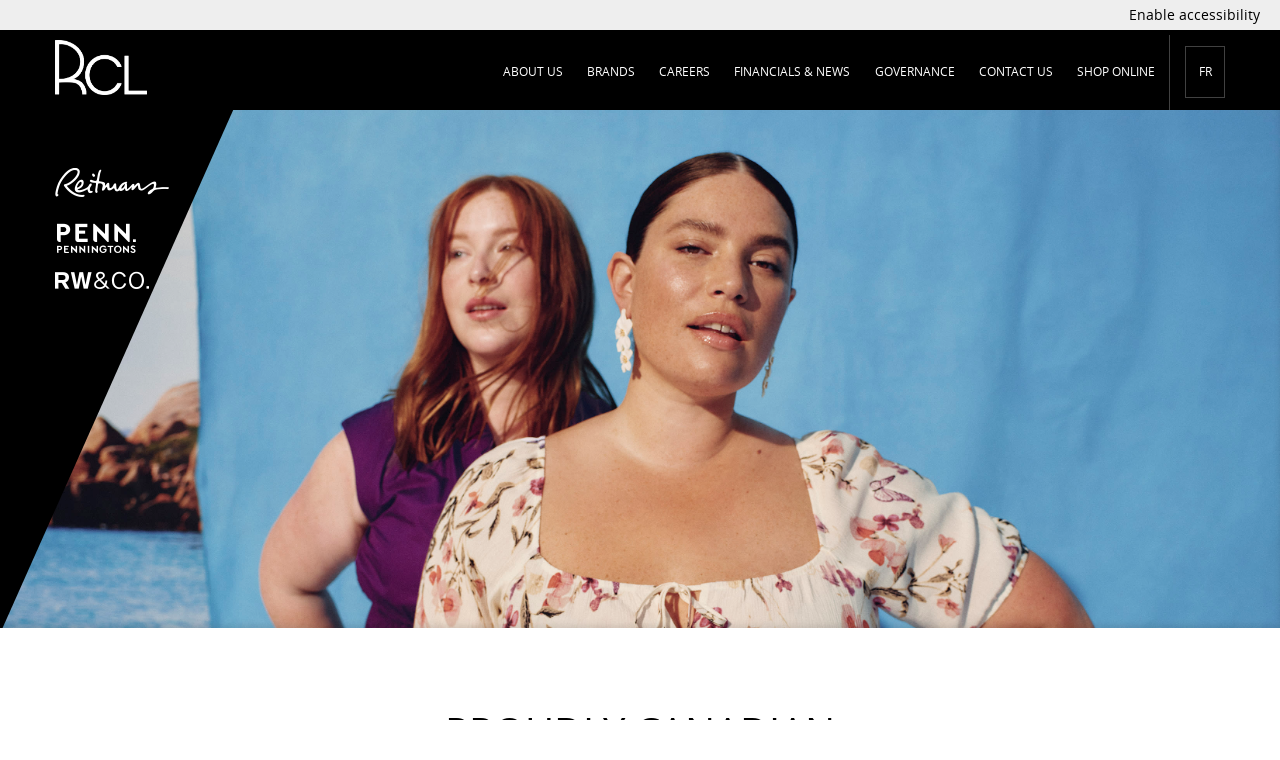

--- FILE ---
content_type: text/html; charset=utf-8
request_url: https://www.reitmanscanadalimited.com/(X(1)S(b2caks3uailooaik4vlaad1o))/about-us.aspx?lang=en
body_size: 29363
content:

<html>

<head><meta charset="utf-8" /><meta name="viewport" content="width=device-width, initial-scale=1" />
	<!-- Place favicon.ico in the root directory -->

	<link rel="stylesheet"  href=https://www.reitmanscanadalimited.com/css/main.min2.css?v=20>
    <link rel="stylesheet" type="text/css" href=https://www.reitmanscanadalimited.com/css/custom/custom2.css?v=5 />

<style>
	.penn_logo {
		width: 18%;
	}

	#ctl01 > div.banner-slider.-top.has-dots > ul > li.active {
		background-position-y: 30px;
	}

	#ctl01 > div.banner-slider.-top.has-dots > ul > li.penn_banner {
		background-position-y: 30px;
		background-position-x: 90px;
	}

	#ctl01 > div.banner-slider.-top.has-dots > ul > li.rw_banner {
		background-position-x: 70px;
	}

	#un-sub-menu-6DesktopNavigation > ul > li > div > ul > li.penn_logo {
		width: 35%;
	}


	#un-sub-menu-6DesktopNavigation > ul > li {
		width: 65%;
	}


	.un-assistive .banner-slider .brands li a.icon-penningtons {
		height: 47px !important;
		width: 214px !important;
		outline-offset: 0 !important;
	}

	#rcl_logo_img {
		height: 55px;
	}

	.un-assistive #rcl_logo {
		position: absolute;
		top: 27;
	}

	.un-assistive #rcl_logo_img {
		height: 35px;
	}

	@media screen and (max-width: 360px) {
		#ctl01 > div.banner-slider.-top.has-dots > ul > li.active {
			background-position-x: -259px;
		}

		#ctl01 > div.banner-slider.-top.has-dots > ul > li.penn_banner {
			background-position-y: 30px;
			background-position-x: 1px;
		}

		#ctl01 > div.banner-slider.-top.has-dots > ul > li.rw_banner {
			background-position-x: -308px;
		}


#ctl01 > div.banner-slider.-top.has-dots > ul > li.penn_banner {
			background-position-y: 30px;
			background-position-x: -107px;
		}
	}

	@media screen and (max-width: 375px) {
		.vcard-container {
			display: flex;
			flex-flow: row wrap;
			justify-content: space-around;
		}

		.banner-slider ul li:nth-child(1) {
			background-position: 20px 0%;
		}

		.vcard {
			margin: 2rem 0 2rem 0;
		}


		#BannerSlider-belt > li.un-carousel-slide.un-tonly-keep.un-slide-active > div > .penn_banner {
			background-position: -180px;
		}

		#BannerSlider-belt > li.un-carousel-slide.un-tonly-keep.un-slide-active > div > div {
			background-position-x: 420px;
			background-position-y: 30px;
		}

		#ctl01 > div.banner-slider.-top.has-dots > ul > li.rw_banner {
			background-position-x: 611px;
			background-position-y: 50px;
		}

		.banner-slider .brands::before {
			content: "";
			background-color: black;
			position: absolute;
			z-index: 0;
			left: -173%;
		}

		.fixedElement {
			background-color: #EEEEEE;
			position: fixed;
			float: left;
			text-align: center;
			padding-right: 20px;
			top: 0;
			width: 100%;
			z-index: 100;
		}

		#ctl01 > header > nav > ul {
			margin-top: 100px;
		}

		#ctl01 > div.banner-slider.-top > ul > li {
			background-position-y: 32px;
			background-position-x: -295px;
		}

		.un-mobile #ctl01 > div.banner-slider.-top > ul > li {
			background-position-y: 32px;
			background-position-x: -163px;
		}

		#rcl_logo_img {
			display: none;
		}


		
	}
@media screen and (min-width: 375px) {
#ctl01 > div.banner-slider.-top.has-dots > ul > li.penn_banner {
			background-position-y: 30px;
			background-position-x: -90px;
		}

}


@media screen and (min-width: 390px) {
#ctl01 > div.banner-slider.-top.has-dots > ul > li.penn_banner {
			background-position-y: 30px;
			background-position-x: -50px;
		}

}

	@media screen and (max-width: 768px) {
		.fixedElement {
			background-color: #EEEEEE;
			position: fixed;
			float: left;
			text-align: center;
			padding-right: 20px;
			top: 0;
			width: 100%;
			z-index: 100;
		}

		.banner-slider .brands::before {
			content: "";
			background-color: black;
			position: absolute;
			z-index: 0;
			left: -173%;
		}

		#ctl01 > header > nav > ul {
			margin-top: 100px;
		}

		#BannerSlider-belt > li.un-carousel-slide.un-tonly-keep.un-slide-active > div > .penn_banner {
			background-position: -365px;
		}

		#ctl01 > div.banner-slider.-top.has-dots > ul > li.rw_banner {
			background-position-y: 30px;
		}

		#BannerSlider-belt > li.un-carousel-slide.un-tonly-keep.un-slide-active > div > div {
			background-position-y: 30px;
		}

		#rcl_logo_img {
			display: none;
		}

		#ctl01 > div.banner-slider.-top.has-dots > ul > li.rw_banner {
			background-position-x: -27px;
			background-position-y: 30px;
		}

		/*.un-mobile #ctl01>div.banner-slider.-top>ul>li.banner_aboutus {
		background-position-x: 0px;
	}*/
	}

	@media screen and (min-width: 768px) {
		un-mobile #ctl01 > div.banner-slider.-top > ul > li {
			background-position-x: 0px;
		}

		.un-mobile #ctl01 > div.banner-slider.-top > ul > li.banner_director {
			background-position-x: 0px;
		}
	}

	@media (max-width: 989px) {
		#BannerSlider-belt > div.un-carousel-slide.un-slide-active.un-tonly-keep > div > div {
			width: 100% !important;
			height: 77% !important;
			float: left !important;
			background-size: cover;
			background-position: 101% 0%;
		}

		#rcl_logo_img {
			display: none;
		}
	}

	@media screen and (max-width: 800px) {
		.banner-slider ul li:nth-child(1) {
			background-position: 53% 8px;
		}
	}


       @media screen and (min-width: 800px) {
		#ctl01 > div.banner-slider.-top.has-dots > ul > li.penn_banner {
			background-position-y: -120px;
			background-position-x: 0px;
		}
	}

	@media screen and (min-width: 1024px) {
		.banner-slider ul li:nth-child(1) {
			background-position: 0% 0%;
		}

		header.main-header li .subnav {
			top: 101px;
		}

		.banner-slider .brands::before {
			content: "";
			background-color: black;
			position: absolute;
			z-index: 0;
			left: -188%;
		}

		.fixedElement {
			background-color: #EEEEEE;
			position: fixed;
			float: left;
			text-align: right;
			padding-right: 20px;
			top: 0;
			width: 100%;
			z-index: 100;
		}

		#BannerSlider-belt > li.un-carousel-slide.un-tonly-keep.un-slide-active > div > div.rw_banner {
			background-position-x: -310px;
		}
	}

	@media screen and (min-width: 1200px) {
		#BannerSlider-belt > li.un-carousel-slide.un-tonly-keep.un-slide-active > div > div.rw_banner {
			background-position-x: -82px;
		}

		#ctl01 > div.banner-slider.-top.has-dots > ul > li.rw_banner {
			top: 39px;
		}
	}



	@media screen and (min-width: 1600px) {
		.banner-slider ul li:nth-child(1) {
			background-position: 300px 0%;
		}

		.fixedElement {
			background-color: #EEEEEE;
			position: fixed;
			float: left;
			text-align: right;
			padding-right: 20px;
			top: 0;
			width: 100%;
			z-index: 100;
		}

		#ctl01 > div.banner-slider.-top.has-dots > ul > li.active {
			background-position-x: -20px;
		}
	}

	.banner-slider .brands li:nth-child(3) {
		height: 71px;
		margin: -15px 0 0;
		padding-top: 7px;
	}



	.banner_market {
		height: 515px;
	}
</style>
	 
    <style>

          #ctl01 > div.banner-slider.-top > ul > li.banner_aboutus {
                background-position-y: -80px;
            }
        @media (min-width: 320px) {
            #reitmans > img {
                margin-left: 23px;
            }
        }

        @media (min-width: 375px) {
            #reitmans > img {
                margin-left: 45px;
            }


          #ctl01 > div.banner-slider.-top > ul > li.banner_aboutus {
                background-position-y: 8px;
            }
        }

        @media (max-width: 375px) {
            #ctl01 > div.banner-slider.-top > ul > li.banner_aboutus {
                background-position-y: 30px;

                background-position-x: -107px !important;
            }
        }


        @media (min-width: 412px) {
            #reitmans > img {
                margin-left: 65px;
            }

            #ctl01 > div.banner-slider.-top > ul > li.banner_aboutus {
                background-position-y: 7px;
            }
        }

        @media (min-width: 586px) {
            .brand > img + .txt {
                margin-left: calc(40% - 4rem);
                max-width: calc(50% + 4rem);
            }
        }

        @media (min-width: 768px) {
            .brand > img + .txt {
                margin-left: calc(50% - 4rem);
                max-width: calc(50% + 4rem);
            }
        }
    </style>

    <meta content="Find out more about Reitmans (Canada) Limited and the history that lead us where we are today." />

     <script src="https://a40.usablenet.com/pt/c/reitmans/start?lang=en"   type="text/javascript"  async></script>
<script  type="text/javascript"  src="https://reitmans.usablenet.com/pt/accessibilitystatement.js?l=1"></script>

<script>

    window.onbeforeunload = function () {
        document.documentElement.scrollTop;
        window.scrollTo(0, 0);
    };
</script >
        <style>
            @media (max-width: 989px) {
		.un - assistive #BannerSlider div[data-url]:not([data-url=penningtons]) {
                width: 100% !important;
            height: 77% !important;
            float: left !important;
            background-size: cover;
            background-position: 101% 0%;
		}
	}
        </style>


<title>
	About Us - Company History | Reitmans (Canada) Limited
</title></head>
        <body>
            <!-- Google Tag Manager -->
            <noscript><iframe src="//www.googletagmanager.com/ns.html?id=GTM-NLS3DG"
                height="0" width="0" style="display:none;visibility:hidden"></iframe></noscript>
            <script>(function(w,d,s,l,i){w[l] = w[l] || [];w[l].push({'gtm.start':
new Date().getTime(),event:'gtm.js'});var f=d.getElementsByTagName(s)[0],
                j=d.createElement(s),dl=l!='dataLayer'?'&l='+l:'';j.async=true;j.src=
                '//www.googletagmanager.com/gtm.js?id='+i+dl;f.parentNode.insertBefore(j,f);
})(window,document,'script','dataLayer','GTM-NLS3DG');</script>
<!--End Google Tag Manager -->
<form method="post" action="./about-us.aspx?lang=en" id="ctl01">
<div class="aspNetHidden">
<input type="hidden" name="__VIEWSTATE" id="__VIEWSTATE" value="/[base64]/JoAAhhYRH8hH+oDkxAmhfJp+QiE=" />
</div>

<div class="aspNetHidden">

	<input type="hidden" name="__VIEWSTATEGENERATOR" id="__VIEWSTATEGENERATOR" value="805B0152" />
</div>

<header class="main-header">
	                       
<a href="#" style="color:#000000;text-transform:none;font-size: 1.375rem;float:right;border-bottom-color:black;border-bottom-width:2px" class="UsableNetAssistive fixedElement" onclick="enableUsableNetAssistive()">Enable accessibility</a> 
                                             
    	<nav class="wrapper" style="padding-top:5px;"> 
            
			<ul class="main-nav" style="font-size:1.249rem;">
	            <li>
	                <a href="" id="close-nav" class="close"><span class="icon-cross"></span></a>
	            </li>
	            <li>
	                <a href="https://www.reitmanscanadalimited.com/about-us.aspx?lang=en">About us<span class="icon-circle-right"></span></a>
	            </li>
	            <li>
	                <a href="https://www.reitmanscanadalimited.com/brands.aspx?lang=en">Brands <span class="icon-circle-right"></span></a>
	                 <ul id="ul_subnav" class="subnav en">
                            <li>
                                <a href="https://www.reitmanscanadalimited.com/brands.aspx?lang=en#rclreitmans">Reitmans</a>
                            </li>
                            <li>
                                <a href="https://www.reitmanscanadalimited.com/brands.aspx?lang=en#rclpenningtons">Penningtons</a>
                            </li>
                            <li>
                                <a href="https://www.reitmanscanadalimited.com/brands.aspx?lang=en#rclrwco">RW&Co.</a>
                            </li>
                        </ul>
                </li>
	            <li>
	                <a href="https://careers.smartrecruiters.com/ReitmansCanadaLteLtd/en">Careers <span class="icon-circle-right"></span></a>
	            </li>
	            <li>
	                <a href="https://www.reitmanscanadalimited.com/financial-news.aspx?lang=en">Financials &amp; news<span class="icon-circle-right"></span></a>
	                <ul class="subnav">
	                    <li>
	                        <a href="https://www.reitmanscanadalimited.com/reporting-calendar.aspx?lang=en">Reports and calendar</a>
	                    </li>
						 <li>
	                        <a href="https://www.reitmanscanadalimited.com/events-presentations.aspx?lang=en">Events & Presentations</a>
	                    </li>
	                    <li>
	                        <a href="https://www.reitmanscanadalimited.com/stock-charts.aspx?lang=en">Stock information and charts</a>
	                    </li>
	                    <li>
	                        <a href="https://www.reitmanscanadalimited.com/news.aspx?lang=en">News</a>
	                    </li>
                        <li>
	                        <a href="https://www.reitmanscanadalimited.com/memorandum.aspx?lang=en">Memorandum of insurance</a>
	                    </li>
	                </ul>
	            </li>
                <li>
                  <a href="https://www.reitmanscanadalimited.com/governance-documents.aspx?lang=en" >Governance</a>
                   <ul class="subnav">	                    
	                    <li>
	                        <a href="https://www.reitmanscanadalimited.com/directors-officers.aspx?lang=en">Directors and officers</a>
	                    </li>
                        <li>
                          <a href="https://www.reitmanscanadalimited.com/governance-documents.aspx?lang=en">Corporate Governance Documents</a>
                        </li>
	                </ul>
                </li>
	            <li>
	               	<a href="https://www.reitmanscanadalimited.com/contact.aspx?lang=en">Contact us<span class="icon-circle-right"></span></a>
	            </li>
	            <li class="shops">
	                <a href="http://www.reitmans.com" target="_blank">Shop online<span class="icon-circle-right"></span></a>
	            	<ul class="subnav">
	                    <li class="brand"><a target="_blank" class="icon-reitmans" href="http://www.reitmans.com/en">Reitmans</a></li>
						<li class="penn_logo"><a style="padding:5px 1rem;" target="_blank" href="http://www.penningtons.com/en"><img id="Image1" src="img/logo/penningtons3.png?v2" style="margin-bottom: 0;" /></a></li>
						<li class="brand"><a target="_blank" class="icon-rw-co" href="http://www.rw-co.com/en">RW&CO.</a></li>
                        
				  </ul>
	            </li>

	            <li>
	                 <a href="https://www.reitmanscanadalimited.com/about-us.aspx?&lang=fr" class="lang">FR <span class="icon-circle-right"></span></a> 
	            </li>
	        </ul>
			<a id="rcl_logo" href="//www.reitmanscanadalimited.com?lang=en" style="float:left;padding-top:5px">
                           <img id="rcl_logo_img" src="/img/logo/RCL_Whiteblanc.png"  />
                           </a>
		</nav>
	    <div class="small-nav">
	        <div id="open-nav" class="open"></div>
	        <a href="https://www.reitmanscanadalimited.com/?lang=en">
 <img id="rcl_logo_img2" style="height:35px" src="/img/logo/RCL_Whiteblanc.png"  />
                </a>    
	    </div>
	</header>
   		
    <div class="banner-slider -top">
        <ul>
            <li class="banner_aboutus" style="background-image: url('https://www.reitmanscanadalimited.com/img/banners/aboutd.jpg');">
                <div class="inner">
                </div>
            </li>
        </ul>
        
<style>
.un-assistive .banner-slider .brands li a.icon-penningtons {
    height: 47px !important;
    width: 214px !important;
    outline-offset: 0 !important;
}
</style>

<ol class="brands">
    <li class="brand"><a class="icon-reitmans" href="brands.aspx#reitmans">&nbsp;</a></li>
    <li class="brand"><a class="icon-penningtons" style="margin-left: 15px;margin-top: 12px; font-size: 2.9rem;"  href="brands.aspx#penningtons"></a></li>
    <li class="brand"><a class="icon-rw-co" href="brands.aspx#rw-co">&nbsp;</a></li>
</ol>

        <!--	<ol class="brands">
			<li class="brand"><a class="icon-addition-elle" href="brands.aspx#addition-elle">Addition Elle</a></li>
			<li class="brand"><a class="icon-penningtons" href="brands.aspx#penningtons">Penningtons</a></li>
			<li class="brand"><a class="icon-reitmans" href="brands.aspx#reitmans">Reitmans</a></li>
			<li class="brand"><a class="icon-rw-co" href="brands.aspx#rw-co">RW & CO.</a></li>
			<li class="brand"><a class="icon-thyme" href="brands.aspx#thyme">Thyme</a></li>
		</ol>-->
    </div>
    <main role="main">
        <section class="intro">
            <h2>Proudly Canadian</h2>
            <p>We’re RCL – Reitmans Canada Limited. We’ve been part of the fabric of Canada’s fashion landscape since 1926, and today, we’re elevating our iconic brands – Reitmans, RW&CO, and PENN. Penningtons – more than ever before. We deliver style and quality at an unbeatable value, making great fashion accessible for Canadians everywhere.</p>
        </section>
        <section>
            <div class="cols-2">
                <div class="block -txt">
                    <div class="txt">
                        <p>With close to 400 stores from coast to coast to coast, we offer an unparalleled customer experience and on-trend designs imagined right here at home.</p>
                        <p>What’s kept us thriving for so long? Our clear vision, an unshakable commitment to customers, and the passion of our 5,000 employees across Canada. As we look ahead, our north star shines brightly: we empower Canadians to live confidently through fashion that fits their lives—now and for the future.</p>
                        <p>RCL - Reitmans Canada Limited is a publicly traded company listed on the TSX Venture Exchange (TSX-V: RET, RET-A).</p>
                    </div>
                </div>
                <div class="block ">
                    <img style="margin-left: 24%; display: none;" src="https://www.reitmanscanadalimited.com/img/inpage/about_us_stephen.png" alt="">
                    <div class="txt">
                        <h3>Meet our Leaders</h3>
                        <p>After almost 100 years, the company founded by Herman and Sarah Reitman is now being led by Andrea Limbardi, President and Chief Executive Officer. Stephen F. Reitman, grandson of the founders and newly appointed Executive Chairman of the Board was instrumental in bringing Andrea on board.  Andrea Limbardi and Stephen F. Reitman are supported by a passionate team of seasoned executives.</p>
                        <a href="directors-officers.aspx?lang=en" class="btn">Meet our leaders</a>
                    </div>

                    <div class="block -txt" >
                      <div style="border:3px solid #1831b3;padding:20px; margin-top:30px" class="txt">
                       <p>
			<h3>RCL- Reitmans Canada Limited at a Glance</h3></p>
		<h4>1926</h4>
		<p>
			Founded in Montreal by Herman and Sarah Reitman. Publicly traded since 1947.</p>
		<h4>5,000</h4>
		<p>
			Employees across the country, including our stores, and Home Office &amp; Distribution Centre in Montreal.</p>
		
			<h4>388</h4>
		<p>
			Total stores from coast to coast to coast in Canada, with plans to grow. </p><h4>130 M</h4><p> Visits per year across our brands via our multi-channel experiences</p>
                       </div>
                    </div>
                </div>
            </div>
            <div class="cols-2">
                <div class="block -blue">
                    <div class="banner-slider">
                        <ul>
                            <li>
                                <img src="https://www.reitmanscanadalimited.com/img/inpage/about_slider_1.jpg" alt=""></li>
                            <li>
                                <img src="https://www.reitmanscanadalimited.com/img/inpage/about_slider_2.jpg" alt=""></li>
                            <li>
                                <img src="https://www.reitmanscanadalimited.com/img/inpage/about_slider_3.jpg" alt=""></li>
                            <li>
                                <img src="https://www.reitmanscanadalimited.com/img/inpage/about_slider_4.jpg" alt=""></li>
                            <li>
                                <img src="https://www.reitmanscanadalimited.com/img/inpage/about_slider_5.jpg" alt=""></li>
                            <!--<li><img src="https://www.reitmanscanadalimited.com/img/inpage/about_slider_6.jpg" alt=""></li>
							<li><img src="https://www.reitmanscanadalimited.com/img/inpage/about_slider_7.jpg" alt=""></li>
							<li><img src="https://www.reitmanscanadalimited.com/img/inpage/about_slider_8.jpg" alt=""></li>
						-->
                        </ul>
                    </div>
                    <div class="txt">
                        <h3>Our heritage</h3>
                        <p>With nearly 100 years of heritage in Montreal, RCL - Reitmans Canada Limited has been a long-standing key player in the evolution of fashion and retail in Canada.</p>
                        
                        <a href="1926-2016.aspx" class="btn">TAKE A LOOK</a>
                    </div>
                </div>
                <div class="block -txt">
                    <div class="txt">
                        <h3>
			OUR VALUES</h3>
		<p>
			At RCL, we have an unwavering commitment to living our values. They guide our actions and our decisions every day.<br />
			</p>
		<h4>
			RESPECT</h4>
		<p>
			Respect is the cornerstone of our culture. We act responsibly towards our employees, customers, shareholders and business partners. We value differences, act with compassion and care for our community and the environment.<br />
			</p>
		<h4>
			INTEGRITY</h4>
		<p>
			In our business and in our relationships we are guided by honesty and fairness. We believe that these principles must never be compromised, and that is the only way to conduct our business.<br />
			</p>
		<h4>
			GROWTH</h4>
		<p>
			We are a performance-driven organization, constantly developing and investing in our Company and our people. We sustain profitable growth through innovation, continuous learning and the development of talent.<br />
			</p>
		<h4>
			COMMITMENT</h4>
		<p>
			We are passionate about what we do. We have an unwavering determination to exceed our goals through dedication, loyalty and teamwork.</p>
                    </div>
                </div>
            </div>
        </section>

        <section class="txt">
            <h1>WE REMEMBER</h1>
        </section>
        <section>
            <ul>
                <li id="reitmans" class="brand">
                    <img src="https://www.reitmanscanadalimited.com/img/inpage/about_us_jeremy.png" alt="">
                    <div class="txt">
                        <p><h2>Jeremy H. Reitman</h2>Grandson of the company’s founders, Herman and Sarah Reitman, Jeremy proudly carried on his grandparents’ legacy for decades along with his brother, Stephen F. Reitman.<br/><br/>A seasoned businessman, Jeremy has made his mark as a great builder of the Canadian fashion industry. From 2010 until his death on December 28, 2019, he served as Chairman of the Board and Chief Executive Officer of the Company.<br/><br/>The entire Reitmans (Canada) Limited family pays tribute to Jeremy. We will remember him as a remarkable and honest man who was involved in his community and respected by all. </p>
                    </div>
                </li>
            </ul>
        </section>
    </main>

 <footer class="main-footer" role="contentinfo">
		<div class="wrapper">
			<div class="col col1">
				<ul>
					<li>
						<a href="https://www.reitmanscanadalimited.com/about-us.aspx?&lang=fr">Français</a> 
					</li>
					<li>
						<a href="https://www.reitmanscanadalimited.com/faq.aspx?lang=en">FAQ</a>
					</li>
					<li>
						<a href="https://www.reitmanscanadalimited.com/privacy-policy.aspx?lang=en">Privacy Policy</a>
					</li>
                    
                    <li>
						<a href="https://www.reitmanscanadalimited.com/object/doc/plan_7100_en.pdf?lang=en" target="_blank">Accessibilities for people with Disabilities Policy</a>
					</li>
					
					 <li>
						<a href="https://www.reitmanscanadalimited.com/object/doc/accessible_employment_standard_2024_en.pdf?lang=en" target="_blank">Accessible Employment Standard (Manitoba)</a>
					</li>

					<li>
						<a href="https://www.reitmanscanadalimited.com/object/doc/disabilities_en_2021.pdf?lang=en" target="_blank">Accessibility Plan Ontario & Manitoba</a>
					</li>
                    <li>
						<a href="https://www.reitmanscanadalimited.com/object/doc/accessibility_2020_compliance.pdf?lang=en" target="_blank">Accessibility Compliance Report</a>
					</li>
					<li>
						<a href="https://www.reitmanscanadalimited.com/ethical-sourcing.aspx?lang=en">Ethical Sourcing</a>
					</li>
					<li id="li_s211">
						&nbsp;&nbsp;&nbsp;<a href="https://www.reitmanscanadalimited.com/pdf/RCL_Bill_S211_May_2025.pdf">Bill S-211 Report</a>
					</li>
					<li id="li_bc_pay_transparency_report">
						<a href="https://www.reitmanscanadalimited.com/pdf/Reitmans_Canada_Limited_BC_Pay_Transparency_Report.pdf">British Columbia Pay Transparency Report</a>
					</li>
                    <li>
						<a href="https://www.reitmanscanadalimited.com/governance-documents.aspx?lang=en">Corporate Governance Documents</a>
					</li>
				</ul>
			</div>
			<div class="row">
				<div class="col col2">
					<h3>Brands</h3>
					<ul>
                        <li>
							<a href="https://www.reitmanscanadalimited.com/brands.aspx?lang=en&#reitmans">Reitmans</a>
						</li>
						<li>
							<a href="https://www.reitmanscanadalimited.com/brands.aspx?lang=en&#penningtons">Penningtons</a>
						</li>
						<li>
							<a href="https://www.reitmanscanadalimited.com/brands.aspx?lang=en&#rw-co">RW&amp;CO.</a>
						</li>
					</ul>
				</div>
				<div class="col col3">
					<h3><a href="https://careers.smartrecruiters.com/ReitmansCanadaLteLtd/en">Careers</a></h3>
					<ul>
						<li>
							<a href="https://careers.smartrecruiters.com/ReitmansCanadaLteLtd/stores_en">Retail Stores</a>
						</li>
						 <li>
	                        <a href="https://careers.smartrecruiters.com/ReitmansCanadaLteLtd/head-office_en">Head office</a>
	                    </li>
						<li>
							<a href="https://careers.smartrecruiters.com/ReitmansCanadaLteLtd/distribution-centre_en">Distribution Center</a>
						</li>
					</ul>
				</div>
			</div>
			<div class="row">
				<div class="col col4">
					<h3>Financials &amp; news</h3>
					<ul>
						<li>
							<a href="https://www.reitmanscanadalimited.com/directors-officers.aspx?lang=en">Directors and officers</a>
						</li>
						<li>
							<a href="https://www.reitmanscanadalimited.com/reporting-calendar.aspx?lang=en">Reports and calendar</a>
						</li>
						<li>
							<a href="https://www.reitmanscanadalimited.com/stock-charts.aspx?lang=en">Stock information and charts</a>
						</li>
						<li>
							<a href="https://www.reitmanscanadalimited.com/news.aspx?lang=en">News</a>
						</li>
                        <li>
	                        <a href="https://www.reitmanscanadalimited.com/memorandum.aspx?lang=en">Memorandum of insurance</a>
	                    </li>
					</ul>
				</div>
				<div class="col col5">
					<h3>Contact us</h3>
					<ul>
						<li>
							<a href="https://www.reitmanscanadalimited.com/contact.aspx?lang=en">250 Sauvé Street West<br>Montreal, QC H3L 1Z2 <br/>Telephone:(514) 384-1140</a>
						</li>
						<li>
							<a target="_blank" href="https://www.linkedin.com/company/reitmans" class="linkedin"><img src="https://www.reitmanscanadalimited.com/img/footer/linked-in.png" alt=""><strong>Stay connected</strong></a>
						</li>
					</ul>
				</div>
			</div>
			<strong class="copy">&copy;   Copyright 2026. All Rights Reserved. </strong>
		</div>
	</footer>
	<script src="https://www.reitmanscanadalimited.com/js/build.js?v=14"></script>
    </form>
</body>
</html>


--- FILE ---
content_type: text/css
request_url: https://www.reitmanscanadalimited.com/css/main.min2.css?v=20
body_size: 66504
content:
@charset "UTF-8";
/* ========================================================================== Normalize.scss settings ========================================================================== */
/** Includes legacy browser support IE6/7  Set to false if you want to drop support for IE6 and IE7 */
/* Base ========================================================================== */
/** 1. Set default font family to sans-serif. 2. Prevent iOS text size adjust after orientation change, without disabling user zoom. 3. Corrects text resizing oddly in IE 6/7 when body `font-size` is set using `em` units. */
html {
    font-family: sans-serif; /* 1 */
    -ms-text-size-adjust: 100%; /* 2 */
    -webkit-text-size-adjust: 100%; /* 2 */
}

/** Remove default margin. */
body {
    margin: 0;
}

/* HTML5 display definitions ========================================================================== */
/** Correct `block` display not defined for any HTML5 element in IE 8/9. Correct `block` display not defined for `details` or `summary` in IE 10/11 and Firefox. Correct `block` display not defined for `main` in IE 11. */
article, aside, details, figcaption, figure, footer, header, hgroup, main, menu, nav, section, summary {
    display: block;
}

/** 1. Correct `inline-block` display not defined in IE 6/7/8/9 and Firefox 3. 2. Normalize vertical alignment of `progress` in Chrome, Firefox, and Opera. */
audio, canvas, progress, video {
    display: inline-block; /* 1 */
    vertical-align: baseline; /* 2 */
}

    /** Prevents modern browsers from displaying `audio` without controls. Remove excess height in iOS 5 devices. */
    audio:not([controls]) {
        display: none;
        height: 0;
    }

/** Address `[hidden]` styling not present in IE 8/9/10. Hide the `template` element in IE 8/9/11, Safari, and Firefox < 22. */
[hidden], template {
    display: none;
}

/* Links ========================================================================== */
/** Remove the gray background color from active links in IE 10. */
a {
    background-color: transparent;
}

    /** Improve readability when focused and also mouse hovered in all browsers. */
    a:active, a:hover {
        outline: 0;
    }

/* Text-level semantics ========================================================================== */
/** Address styling not present in IE 8/9/10/11, Safari, and Chrome. */
abbr[title] {
    border-bottom: 1px dotted;
}

/** Address style set to `bolder` in Firefox 4+, Safari, and Chrome. */
b, strong {
    font-weight: bold;
}

/** Address styling not present in Safari and Chrome. */
dfn {
    font-style: italic;
}

/** Address variable `h1` font-size and margin within `section` and `article` contexts in Firefox 4+, Safari, and Chrome. */
h1 {
    font-size: 2em;
    margin: 0.67em 0;
}

/** Addresses styling not present in IE 8/9. */
mark {
    background: #ff0;
    color: #000;
}

/** Address inconsistent and variable font size in all browsers. */
small {
    font-size: 80%;
}

/** Prevent `sub` and `sup` affecting `line-height` in all browsers. */
sub, sup {
    font-size: 75%;
    line-height: 0;
    position: relative;
    vertical-align: baseline;
}

sup {
    top: -0.5em;
}

sub {
    bottom: -0.25em;
}

/* Embedded content ========================================================================== */
/** 1. Remove border when inside `a` element in IE 8/9/10. 2. Improves image quality when scaled in IE 7. */
img {
    border: 0;
}

/** Correct overflow not hidden in IE 9/10/11. */
svg:not(:root) {
    overflow: hidden;
}

/* Grouping content ========================================================================== */
/** Address margin not present in IE 8/9 and Safari. */
figure {
    margin: 1em 40px;
}

/** Address differences between Firefox and other browsers. */
hr {
    box-sizing: content-box;
    height: 0;
}

/** Contain overflow in all browsers. */
pre {
    overflow: auto;
}

/** Address odd `em`-unit font size rendering in all browsers. Correct font family set oddly in IE 6, Safari 4/5, and Chrome. */
code, kbd, pre, samp {
    ont-size: 1em;
}

/* Forms ========================================================================== */
/** Known limitation: by default, Chrome and Safari on OS X allow very limited styling of `select`, unless a `border` property is set. */
/** 1. Correct color not being inherited. Known issue: affects color of disabled elements. 2. Correct font properties not being inherited. 3. Address margins set differently in Firefox 4+, Safari, and Chrome. 4. Improves appearance and consistency in all browsers. */
button, input, optgroup, select, textarea {
    color: inherit; /* 1 */
    font: inherit; /* 2 */
    margin: 0; /* 3 */
}

/** Address `overflow` set to `hidden` in IE 8/9/10/11. */
button {
    overflow: visible;
}

/** Address inconsistent `text-transform` inheritance for `button` and `select`. All other form control elements do not inherit `text-transform` values. Correct `button` style inheritance in Firefox, IE 8/9/10/11, and Opera. Correct `select` style inheritance in Firefox. */
button, select {
    text-transform: none;
}

/** 1. Avoid the WebKit bug in Android 4.0.* where (2) destroys native `audio` and `video` controls. 2. Correct inability to style clickable `input` types in iOS. 3. Improve usability and consistency of cursor style between image-type `input` and others. 4. Removes inner spacing in IE 7 without affecting normal text inputs. Known issue: inner spacing remains in IE 6. */
button, html input[type="button"], input[type="reset"], input[type="submit"] {
    -webkit-appearance: button; /* 2 */
    cursor: pointer; /* 3 */
}

    /** Re-set default cursor for disabled elements. */
    button[disabled], html input[disabled] {
        cursor: default;
    }

    /** Remove inner padding and border in Firefox 4+. */
    button::-moz-focus-inner, input::-moz-focus-inner {
        border: 0;
        padding: 0;
    }

/** Address Firefox 4+ setting `line-height` on `input` using `!important` in the UA stylesheet. */
input {
    line-height: normal;
}

    /** 1. Address box sizing set to `content-box` in IE 8/9/10. 2. Remove excess padding in IE 8/9/10. Known issue: excess padding remains in IE 6. */
    input[type="checkbox"], input[type="radio"] {
        box-sizing: border-box; /* 1 */
        padding: 0; /* 2 */
    }

    /** Fix the cursor style for Chrome's increment/decrement buttons. For certain `font-size` values of the `input`, it causes the cursor style of the decrement button to change from `default` to `text`. */
    input[type="number"]::-webkit-inner-spin-button, input[type="number"]::-webkit-outer-spin-button {
        height: auto;
    }

    /** 1. Address `appearance` set to `searchfield` in Safari and Chrome. 2. Address `box-sizing` set to `border-box` in Safari and Chrome (include `-moz` to future-proof). */
    input[type="search"] {
        -webkit-appearance: textfield; /* 1 */ /* 2 */
        box-sizing: content-box;
    }

        /** Remove inner padding and search cancel button in Safari and Chrome on OS X. Safari (but not Chrome) clips the cancel button when the search input has padding (and `textfield` appearance). */
        input[type="search"]::-webkit-search-cancel-button, input[type="search"]::-webkit-search-decoration {
            -webkit-appearance: none;
        }

/** Define consistent border, margin, and padding. */
fieldset {
    border: 1px solid #c0c0c0;
    margin: 0 2px;
    padding: 0.35em 0.625em 0.75em;
}

/** 1. Correct `color` not being inherited in IE 8/9/10/11. 2. Remove padding so people aren't caught out if they zero out fieldsets. 3. Corrects text not wrapping in Firefox 3. 4. Corrects alignment displayed oddly in IE 6/7. */
legend {
    border: 0; /* 1 */
    padding: 0; /* 2 */
}

/** Remove default vertical scrollbar in IE 8/9/10/11. */
textarea {
    overflow: auto;
}

/** Don't inherit the `font-weight` (applied by a rule above). NOTE: the default cannot safely be changed in Chrome and Safari on OS X. */
optgroup {
    font-weight: bold;
}

/* Tables ========================================================================== */
/** Remove most spacing between table cells. */
table {
    border-collapse: collapse;
    border-spacing: 0;
}

td, th {
    padding: 0;
}

/**
* 	 _            _           _                           _ _       
* 	(_)          | |         | |                         | (_)      
* 	 _ _ __   ___| |_   _  __| | ___   _ __ ___   ___  __| |_  __ _ 
* 	| | '_ \ / __| | | | |/ _` |/ _ \ | '_ ` _ \ / _ \/ _` | |/ _` |
* 	| | | | | (__| | |_| | (_| |  __/ | | | | | |  __/ (_| | | (_| |
* 	|_|_| |_|\___|_|\__,_|\__,_|\___| |_| |_| |_|\___|\__,_|_|\__,_|
* 	
* 			https://github.com/eduardoboucas/include-media  
* 	
* 
* 	  A SASS mixin to write simple and powerful media queries
*
*			 Eduardo Boucas <mail@eduardoboucas.com>
*
**/
/**
*
* Function to cast strings into numbers in SASS
*
* Author: Hugo Giraudel (@hugogiraudel)
* https://github.com/HugoGiraudel/SassyCast
*
**/
@font-face {
    font-family: 'open-sans';
    src: url("../fonts/OpenSans-Light.eot");
    /* IE9 Compat Modes */
    src: url("../fonts/OpenSans-Light.eot?#iefix") format("embedded-opentype"), url("../fonts/OpenSans-Light.woff") format("woff"), url("../fonts/OpenSans-Light.ttf") format("truetype"), url("../fonts/OpenSans-Light.svg#09be4bfe8975a657af6444a6f1d73848") format("svg");
    /* Legacy iOS */
    font-style: normal;
    font-weight: 200;
}

@font-face {
    font-family: 'open-sans';
    src: url("../fonts/OpenSans-Regular.eot");
    /* IE9 Compat Modes */
    src: url("../fonts/OpenSans-Regular.eot?#iefix") format("embedded-opentype"), url("../fonts/OpenSans-Regular.woff") format("woff"), url("../fonts/OpenSans-Regular.ttf") format("truetype"), url("../fonts/OpenSans-Regular.svg#dc56f0938c09c27a4156bb0f8f5176a2") format("svg");
    /* Legacy iOS */
    font-style: normal;
    font-weight: 400;
}

@font-face {
    font-family: 'open-sans';
    src: url("../fonts/OpenSans-Semibold.eot");
    /* IE9 Compat Modes */
    src: url("../fonts/OpenSans-Semibold.eot?#iefix") format("embedded-opentype"), url("../fonts/OpenSans-Semibold.woff") format("woff"), url("../fonts/OpenSans-Semibold.ttf") format("truetype"), url("../fonts/OpenSans-Semibold.svg#b96880fafbf6b051ff49d9fe8a31137c") format("svg");
    /* Legacy iOS */
    font-style: normal;
    font-weight: 700;
}

@font-face {
    font-family: 'icomoon';
    src: url("../fonts/icomoon/icomoon.eot?53tyce");
    src: url("../fonts/icomoon/icomoon.eot?#iefix?53tyce") format("embedded-opentype"), url("../fonts/icomoon/icomoon.woff?53tyce") format("woff"), url("../fonts/icomoon/icomoon.ttf?53tyce") format("truetype"), url("../fonts/icomoon/icomoon.svg?53tyce#icomoon") format("svg");
    font-weight: normal;
    font-style: normal;
}

@font-face {
    font-family: 'icomoon-test';
    src: url("../fonts/icomoon/icomoon.eot?53tyce");
    src: url("../fonts/icomoon/icomoon.eot?#iefix?53tyce") format("embedded-opentype"), url("../fonts/icomoon/icomoon.woff?53tyce") format("woff"), url("../fonts/icomoon/icomoon.ttf?53tyce") format("truetype"), url("../fonts/icomoon/icomoon.svg?53tyce#icomoon") format("svg");
    font-weight: normal;
    font-style: normal;
}



@font-face {
    font-family: 'icomoon-test2';
    src: url("../fonts/icomoon/icomoon.eot?53tyce");
    src: url("../fonts/icomoon/icomoon.eot?#iefix?53tyce") format("embedded-opentype"), url("../fonts/icomoon/icomoon.woff?53tyce") format("woff"), url("../fonts/icomoon/icomoon.ttf?53tyce") format("truetype"), url("../fonts/icomoon/icomoon.svg?53tyce#icomoon") format("svg");
    /* Legacy iOS */
    font-style: normal;
    font-weight: 400;
}

*, *:after, *:before {
    margin: 0;
    padding: 0;
    -ms-box-sizing: border-box;
    box-sizing: border-box;
}

html {
    font-size: 62.5%;
}

body {
    font: normal 1.6rem/3rem "open-sans", Arial, sans-serif;
    color: black;
    background: white;
    padding-top: 68px;
}

@media (min-width: 62.5em) {
    body {
        padding-top: 78px;
    }
}

li {
    list-style: none;
}

.list li {
    list-style: disc;
    margin-left: 2rem;
    text-align: left;
}

a {
    color: #000;
    text-decoration: none;
}

ul.list, p {
    margin-bottom: 2rem;
}

main {
    width: 100%;
    max-width: 1170px;
    margin: 0 auto;
    display: block;
    min-height: 500px;
}

@media (max-width: 1169px) {
    main {
        padding: 0 1.5rem;
    }
}

main, section, footer {
    position: relative;
    z-index: 500;
    *zoom: 1;
}

    main:before, main:after, section:before, section:after, footer:before, footer:after {
        content: " ";
        display: table;
    }

    main:after, section:after, footer:after {
        clear: both;
    }

section {
    margin: 4rem auto;
}

    section.intro {
        font: normal 1.8rem/2 "open-sans", Arial, sans-serif;
        text-align: center;
    }

@media (min-width: 701px) {
    section.intro {
        padding: 0 8rem;
    }
}

section.txt {
    max-width: 800px;
    padding: 0;
    text-align: left;
}

section a {
    color: #1831b3;
}

    section a:hover {
        text-decoration: underline;
    }

img {
    max-width: 100%;
}

.cl {
    clear: both;
}

@media (max-width: 700px) {
    .cols-2 + .cols-2 {
        margin-top: 8rem;
    }
}

@media (min-width: 701px) {
    .cols-2 {
        width: calc((100% - 3rem)/2);
        width: 45%;
        float: left;
    }

        .cols-2 + .cols-2 {
            margin-left: 3rem;
            margin-left: 10%;
        }
}

.cols-3 {
    width: calc((100% - 3rem)/2);
    width: 30%;
    float: left;
}

    .cols-3 + .cols-3 {
        margin-left: 3rem;
        margin-left: 5%;
    }

.legal .cols-3 {
    max-width: 150px;
}

.cols-4 {
    width: calc((100% - 3rem)/4);
    width: 22%;
    float: left;
}

    .cols-4 + .cols-4 {
        margin-left: 3rem;
        margin-left: 4%;
    }

@media (min-width: 701px) {
    .center {
        max-width: 50%;
        margin: 0 25%;
    }
}

h1, h2 {
    font: normal 4rem/1.2 "open-sans", Arial, sans-serif;
    text-transform: uppercase;
    margin: 4rem 0 4rem;
    text-align: center;
    position: relative;
}

h3, .h3 {
    font: bold 1.8rem/1.2 "open-sans", Arial, sans-serif;
    margin: 2rem 0;
}

ul + .-more {
    display: none;
    position: relative;
    left: 50%;
    -webkit-transform: translate(-50%, 0);
    -ms-transform: translate(-50%, 0);
    transform: translate(-50%, 0);
}

[class^="icon-"], [class*=" icon-"] {
    font-family: 'icomoon';
    speak: none;
    font-style: normal;
    font-weight: normal;
    font-variant: normal;
    text-transform: none;
    line-height: 1; /* Better Font Rendering =========== */
    -webkit-font-smoothing: antialiased;
    -moz-osx-font-smoothing: grayscale;
}

.icon-cross:before {
    content: "\ea0f";
}

.icon-circle-right:before {
    content: "\ea42";
}

.icon-logo:before {
    content: "\e902";
}

.icon-addition-elle:before {
    content: "\e600";
    font-size: 1.5rem;
}

.icon-penningtons:before {
    content: "\e90a";
    font-size: 2.1rem;
    position: relative;
    top: -11px;
    left: -13px;
}
.icon-penningtons {
    top: -11px;
    left: -13px;
}

.icon-reitmans:before {
    content: "\e906";
    font-size: 2.8rem;
}

.icon-rw-co:before {
    content: "\e900";
    font-size: 1.6rem;
}

.icon-smart-set:before {
    content: "\e605";
}

.icon-thyme:before {
    content: "\e609";
    font-size: 3rem;
}

.icon-hyba:before {
    content: "\e60a";
    font-size: 3rem;
}

.career-banner {
    background: #1831b3;
    overflow: hidden;
    border-top: 3px solid white;
    border-bottom: 3px solid white;
}

    .career-banner li {
        width: 50%;
        float: left;
    }

        .career-banner li a {
            color: white;
            display: block;
            text-align: center;
            line-height: 7rem;
            text-transform: uppercase;
            font-size: 2.4rem;
        }

            .career-banner li a:hover {
                background-color: #666666;
            }

        .career-banner li + li {
            border-left: 3px solid white;
        }

.list-round {
    text-align: center;
    margin: 0 auto 4rem;
    width: auto;
    *zoom: 1;
}

    .list-round li {
        width: calc(50% - 0.75rem);
        float: left;
        font-family: "Suisse-Intl", sans-serif;
        color: #808080;
    }

        .list-round li > div {
            width: 150px;
            height: 150px;
            margin: 0 auto 1em;
            border: 3px solid #1831b3;
            border-radius: 50%;
            position: relative;
        }

            .list-round li > div em {
                display: block;
                color: #1831b3;
                position: absolute;
                top: 50%;
                left: 50%;
                -webkit-transform: translate(-50%, -55%);
                -ms-transform: translate(-50%, -55%);
                transform: translate(-50%, -55%);
                font: 700 1.8rem/1.1 "open-sans", Arial, sans-serif;
                text-transform: uppercase;
            }

        .list-round li span {
            display: block;
            font: 700 2rem/1.1 "open-sans", Arial, sans-serif;
        }

            .list-round li span sup {
                font-size: 3rem;
                margin-left: -1px;
            }

            .list-round li span.nb {
                font: 700 5rem/1.1 "open-sans", Arial, sans-serif;
                margin-bottom: .5rem;
                border-bottom: 2px solid #1831b3;
            }

            .list-round li span.ref {
                font: 700 1.2rem/1.1 "icomoon", Arial, sans-serif;
            }

                .list-round li span.ref::before {
                    content: ""; /* style */
                    display: block;
                    width: 20px;
                    height: 1px;
                    background: #eaeaea;
                    margin: 1em auto;
                }

        .list-round li strong {
            display: block;
            font-family:"Suisse-Intl", Arial, sans-serif;
            color: black;
            margin-top: 1em;
        }

    .list-round.three li:nth-child(2n+1) {
        clear: none;
        margin-right: 0;
    }

@media (max-width: 800px) {
    .list-round li:nth-child(1), .list-round li:nth-child(2) {
        margin-bottom: 4rem;
    }

    .list-round li:nth-child(2n+1) {
        clear: left;
        margin-right: 1.5rem;
    }
}

@media (min-width: 801px) {
    .list-round li {
        width: 20%;
        margin-left: 2.5%;
    }

        .list-round li + li {
            margin-left: 5%;
        }

    .list-round.three li:nth-child(1) {
        margin-left: 15%;
    }
}

.list-round:before, .list-round:after {
    content: " ";
    display: table;
}

.list-round:after {
    clear: both;
}

.note {
    display: block;
    font: 700 1.2rem/1.1 "icomoon", Arial, sans-serif;
    *zoom: 1;
}

    .note:before, .note:after {
        content: " ";
        display: table;
    }

    .note:after {
        clear: both;
    }

.accordion dt {
    cursor: pointer;
    margin-bottom: 1rem;
}

.accordion dd {
    display: none;
    padding: 2rem;
    border: 1px solid #eaeaea;
    margin-bottom: 1rem;
}

#gmap {
    border: 0;
    position: absolute;
    left: 0;
    top: 68px;
    height: 200px;
    width: 100%;
}

    #gmap + main {
        width: 100%;
        margin-top: 268px;
        padding: 4rem 1.5rem;
    }

@media (min-width: 1001px) {
    #gmap {
        top: 78px;
        width: 50%;
        height: 100%;
    }

        #gmap + main {
            width: 50%;
            max-width: 585px;
            margin-top: 0;
            margin-left: 50%;
            padding: 4rem;
        }
}

.legal {
    font: 400 1.2rem/1.4 "open-sans", Arial, sans-serif;
    overflow: hidden;
}

    .legal > li {
        list-style: inside decimal;
        margin: 1.5rem 0;
    }

        .legal > li strong {
            display: block;
            margin-bottom: 1rem;
        }

        .legal > li em {
            font-weight: 700;
            font-style: normal;
        }

        .legal > li p {
            margin-bottom: 0.5rem;
        }

        .legal > li li {
            list-style: disc;
            margin-left: 2rem;
            margin-top: 0.5rem;
        }

header.main-header {
    background-color: #000;
    color: #fff;
    font-size: 1.4rem;
    margin-bottom: 3px;
    text-transform: uppercase;
    text-align: center;
    width: 100%;
    position: fixed;
    top: 0;
    z-index: 600; /*** MEDIA QUERIES ***/
}

    header.main-header .wrapper {
        width: 95%;
        max-width: 1170px;
        margin: 0 auto;
        overflow: hidden;
    }

    header.main-header .shops {
        display: none;
    }

    header.main-header a {
        color: #fff;
        position: relative;
        display: block;
    }

        header.main-header a.logo-small {
            font-size: 3.2rem;
        }

        header.main-header a.logo-big {
            display: none;
        }

@media screen and (max-width: 62.5em) {
    header.main-header ul.main-nav {
        font-size: 120%;
        float: left;
        text-align: left;
        background-color: #000;
        width: 70%;
        height: 100vh;
        position: fixed;
        left: -100%;
        top: 0;
        z-index: 50;
    }

        header.main-header ul.main-nav > li {
            padding: 0.8em;
            border-bottom: 1px solid #fff;
        }

            header.main-header ul.main-nav > li .subnav {
                display: none;
                padding: 0.5em;
            }

                header.main-header ul.main-nav > li .subnav li {
                    border: 0;
                    padding: 0.5em;
                }

            header.main-header ul.main-nav > li:hover .subnav {
                display: block;
            }

        header.main-header ul.main-nav a {
            display: block;
        }

            header.main-header ul.main-nav a span {
                float: right;
                font-size: 115%;
            }

            header.main-header ul.main-nav a.close {
                text-align: right;
            }

                header.main-header ul.main-nav a.close span {
                    float: none;
                }

    header.main-header .small-nav {
        position: initial;
        top: 0;
        width: 100%;
        height: 65px;
        background-color: #000;
        padding: 16px;
        z-index: 600;
    }

        header.main-header .small-nav .open {
            float: left;
            cursor: pointer;
            position: relative;
            z-index: 3;
        }

            header.main-header .small-nav .open:before {
                content: '';
                border-bottom: 18px double #fff;
                border-top: 6px solid #fff;
                height: 30px;
                width: 40px;
                display: block;
            }
}

@media screen and (min-width: 26.25em) and (max-width: 40em) {
    header.main-header {
        font-size: 120%;
    }
}

header.main-header ul.main-nav {
    width: 80%;
}

@media screen and (min-width: 40em) {
    header.main-header ul.main-nav {
        width: 45%;
    }
}

@media screen and (min-width: 46.25em) {
    header.main-header ul.main-nav {
        width: 35%;
    }
}

@media screen and (min-width: 62.5em) {
    header.main-header ul.main-nav {
        width: auto;
        float: right;
    }

        header.main-header ul.main-nav > li {
            display: inline-block;
        }

            header.main-header ul.main-nav > li:last-child:before {
                content: '';
                border-left: 1px solid #414141;
                height: 75px;
                display: inline-block;
                padding-right: 1em;
                vertical-align: middle;
            }

        header.main-header ul.main-nav a {
            padding: 2.2rem 0.85em 2.3rem;
        }

            header.main-header ul.main-nav a span {
                display: none;
            }

            header.main-header ul.main-nav a.close {
                display: none;
            }

            header.main-header ul.main-nav a.lang {
                border: 1px solid #414141;
                display: inline-block;
                padding: 0.8em 1em;
            }

                header.main-header ul.main-nav a.lang:hover {
                    color: #000;
                    background-color: #fff;
                }

            header.main-header ul.main-nav a::after {
                content: ""; /* style */
                position: absolute;
                display: block;
                width: 20px;
                height: 1px;
                background: white;
                left: 50%;
                bottom: 1.2rem;
                opacity: 0;
                margin-left: -10px;
            }

            header.main-header ul.main-nav a.active, header.main-header ul.main-nav a:hover:not(.close) {
                -webkit-transition: 200ms ease-in;
                transition: 200ms ease-in;
            }

                header.main-header ul.main-nav a.active::after, header.main-header ul.main-nav a:hover:not(.close)::after {
                    opacity: 1;
                }

    header.main-header li:hover .subnav {
        -webkit-transform: translateY(0);
        -ms-transform: translateY(0);
        transform: translateY(0);
        visibility: visible;
    }

    header.main-header li .subnav {
        position: absolute;
        width: 100%;
        top: 75px;
        left: 0;
        background-color: #fff;
        z-index: 1;
        -webkit-transform: translateY(5%);
        -ms-transform: translateY(5%);
        transform: translateY(5%);
        -webkit-transition: 400ms ease-out;
        transition: 400ms ease-out;
        -webkit-transition-property: -webkit-transform;
        transition-property: transform;
        visibility: hidden;
    }

        header.main-header li .subnav li {
            display: inline-block;
            padding: 1em 0.4em;
        }

        header.main-header li .subnav a {
            color: #000;
            position: relative;
            padding: 0 1rem;
        }

            header.main-header li .subnav a::after {
                content: ""; /* style */
                position: absolute;
                display: block;
                width: 20px;
                height: 1px;
                background: #1831b3;
                left: 50%;
                bottom: 0;
                opacity: 0;
                margin-left: -10px;
            }

            header.main-header li .subnav a:hover {
                -webkit-transition: 200ms ease-in;
                transition: 200ms ease-in;
            }

                header.main-header li .subnav a:hover::after {
                    opacity: 1;
                }

        header.main-header li .subnav .brand {
            width: auto;
            margin: 0 !important;
            padding: 1em 0.4em 0;
        }

            header.main-header li .subnav .brand a {
                display: inline-block;
                font-size: 1.8rem;
                position: relative;
                padding-top: 30px;
                height: 30px;
                overflow: hidden;
            }

                header.main-header li .subnav .brand a:before {
                    position: absolute;
                    top: 0;
                    left: 0;
                }

                header.main-header li .subnav .brand a.icon-addition-elle {
                    width: 20rem;
                }

                    header.main-header li .subnav .brand a.icon-addition-elle:before {
                        top: .7rem;
                    }

                header.main-header li .subnav .brand a.icon-penningtons {
                    width: 15rem;
                }

                    header.main-header li .subnav .brand a.icon-penningtons:before {
                        top: .5rem;
                    }

                header.main-header li .subnav .brand a.icon-reitmans {
                    width: 14rem;
                }

                header.main-header li .subnav .brand a.icon-rw-co {
                    width: 14rem;
                }

                    header.main-header li .subnav .brand a.icon-rw-co:before {
                        top: .7rem;
                    }

                header.main-header li .subnav .brand a.icon-smart-set {
                    width: 15rem;
                }

                    header.main-header li .subnav .brand a.icon-smart-set:before {
                        top: .5rem;
                    }

                header.main-header li .subnav .brand a.icon-thyme {
                    width: 8rem;
                }

                header.main-header li .subnav .brand a::after {
                    display: none;
                }

    header.main-header .small-nav {
        display: none;
    }

    header.main-header a.logo-big {
        display: block;
        float: left;
        margin-top: 18px;
        font-size: 3.8rem;
    }
}

@media screen and (max-width: 62.5em) {
    .shops {
        display: inline-block;
    }

    header.main-header ul.main-nav {
        -webkit-transition: left 500ms ease-out;
        transition: left 500ms ease-out;
    }

    body.mobile-menu-open header.main-header .small-nav, body.mobile-menu-open main, body.mobile-menu-open footer {
        z-index: 0;
    }

    body.mobile-menu-open header.main-header ul.main-nav {
        left: 0;
    }
}

footer.main-footer {
    background-color: #f4f3f3;
    font-weight: 200;
    font-size: 1.2rem;
    line-height: 1.5rem;
    padding: 6rem 0 1rem;
    overflow: hidden;
    position: relative; /*** MEDIA QUERIES ***/
}

    footer.main-footer a:hover {
        color: #1831b3;
        -webkit-transition: 200ms ease-in;
        transition: 200ms ease-in;
    }

    footer.main-footer .wrapper {
        width: 95%;
        max-width: 1170px;
        margin: 0 auto;
        overflow: hidden;
    }

        footer.main-footer .wrapper:after {
            content: '';
            background-image: url("../img/footer/footer-triangle.png");
            position: absolute;
            bottom: 0;
            right: 0;
            width: 99px;
            height: 191px;
        }

    footer.main-footer .col {
        margin-bottom: 4em;
    }

        footer.main-footer .col h3 {
            font-weight: bold;
            text-transform: uppercase;
            padding-bottom: 1.5em;
            display: inline-block;
            margin: 0;
        }

            footer.main-footer .col h3:after {
                content: '';
                border-bottom: 1px solid #000;
                padding-top: 1.5em;
                display: block;
            }

        footer.main-footer .col strong {
            display: inline-block;
        }

        footer.main-footer .col li {
            margin-bottom: 1em;
        }

        footer.main-footer .col a.linkedin img {
            margin-right: 1rem;
            position: relative;
            top: 0.9rem;
        }

    footer.main-footer strong.copy {
        float: left;
        clear: both;
        border-top: 1px solid #000;
        padding: 0.5em 0 3rem;
    }

@media screen and (min-width: 320px) and (max-width: 640px) {
    footer.main-footer {
        font-size: 120%;
        line-height: 120%;
    }

        footer.main-footer .row {
            width: 100%;
            *zoom: 1;
        }

            footer.main-footer .row:before, footer.main-footer .row:after {
                content: " ";
                display: table;
            }

            footer.main-footer .row:after {
                clear: both;
            }

            footer.main-footer .row .col:first-child {
                padding-right: 10%;
            }

            footer.main-footer .row .col:not(.col1) {
                float: left;
                width: 50%;
            }
}

@media screen and (min-width: 320px) and (max-width: 420px) {
    footer.main-footer {
        font-size: 80%;
    }
}

@media screen and (min-width: 641px) {
    footer.main-footer .col {
        float: left;
    }

    footer.main-footer .col1 {
        width: 70%;
        padding-right: 5%;
    }

    footer.main-footer .col2 {
        width: 30%;
    }

    footer.main-footer .col3 {
        width: 30%;
        padding-right: 5%;
    }

    footer.main-footer .col4, footer.main-footer .col5 {
        width: 35%;
        padding-right: 5%;
    }
}

@media screen and (min-width: 641px) and (max-width: 1100px) {
    footer.main-footer .col1 {
        width: 40%;
        padding-right: 5%;
    }

    footer.main-footer .col2, footer.main-footer .col3, footer.main-footer .col4 {
        width: 20%;
        padding-right: 5%;
    }

    footer.main-footer .col4 {
        padding-right: 0;
    }

    footer.main-footer .col5 {
        width: 100%;
    }
}

@media screen and (min-width: 1100px) {
    footer.main-footer strong.copy {
        margin-top: -5%;
    }

    footer.main-footer .col {
        padding-right: 5%;
    }

    footer.main-footer .col1 {
        width: 30%;
        padding-right: 10%;
    }

    footer.main-footer .col2 {
        width: 14%;
    }

    footer.main-footer .col3 {
        width: 18%;
    }

    footer.main-footer .col4 {
        width: 23%;
    }

    footer.main-footer .col5 {
        width: 15%;
        padding-right: 0;
    }
}

.banner-slider {
    position: relative;
    width: 100%;
    overflow: hidden; /*@include wrap( 1440px, 100% );*/
    font-size: 1.8rem;
    text-align: center;
    color: white;
    text-shadow: 0 0 2px rgba(0, 0, 0, 0.05), 0 2px 4px rgba(0, 0, 0, 0.75);
    background: black;
}

    .banner-slider ul {
        list-style: none;
        width: 100%;
        overflow: hidden;
    }

        .banner-slider ul li {
            display: block;
            float: left;
            width: 100%;
            position: relative;
            background-position: 50% 40%;
            background-size: cover;
            box-shadow: inset 0 -3px 6px rgba(0, 0, 0, 0.1);
        }

            .banner-slider ul li > img {
                width: auto;
                max-width: 100%;
                height: auto !important;
                display: block;
            }

    .banner-slider .inner {
        position: absolute;
        bottom: 100px;
        margin: 0 auto;
        left: 0;
        right: 0;
        max-width: 1200px;
        padding: 0 20px;
    }

        .banner-slider .inner h1 {
            margin: 0;
        }

    .banner-slider .dots {
        position: absolute;
        right: 0;
        bottom: 20px;
        padding: 0 20px;
    }

        .banner-slider .dots li { /*display: inline-block;
*display: inline;
zoom: 1;*/
            overflow: hidden;
            width: 16px;
            height: 16px;
            line-height: 1rem;
            margin: 0 4px 6px;
            text-indent: 999em;
            *text-indent: 0;
            border: 2px solid #fff;
            border-radius: 50%;
            cursor: pointer;
            background-color: #fff;
            -webkit-transition: background .5s;
            transition: background .5s;
        }

            .banner-slider .dots li.active {
                background: none;
            }

    .banner-slider .brands {
        width: 100%;
        padding: 20px;
    }

        .banner-slider .brands li {
            display: block;
            margin: 10px 0;
            color: white;
            overflow: hidden;
            height: 30px;
        }

            .banner-slider .brands li.active {
                color: #1831b3;
            }

            .banner-slider .brands li a {
                display: inline-block;
                color: inherit;
                font-size: 2.2rem;
                position: relative;
                padding-top: 30px;
            }

                .banner-slider .brands li a:before {
                    position: absolute;
                    top: 0;
                    left: 20px;
                }

            .banner-slider .brands li .icon-thyme {
                padding-top: 40px;
                height: 40px;
            }

            .banner-slider .brands li .icon-rw-co:before {
                top: 0.2rem;
            }

@media (max-width: 799px) {
    .banner-slider.-top ul li {
        min-height: 350px;
        background-position: 70% 40%;
    }

    .banner-slider.-top .dots {
        bottom: 70px;
    }

    .banner-slider .brands {
        background: black;
        padding: 0 20px;
        height: 50px;
        position: relative;
    }

        .banner-slider .brands li {
            width: 100%;
            position: absolute;
            margin: 0;
            height: 50px;
            top: 0;
            left: 0;
            display: none;
            -webkit-transition: all .5s;
            transition: all .5s;
        }

            .banner-slider .brands li.active {
                display: block;
                color: white;
            }

            .banner-slider .brands li a {
                padding-top: 50px;
            }

                .banner-slider .brands li a:before {
                    left: 50%;
                    top: 1.5rem;
                    -webkit-transform: translate(-50%, 0);
                    -ms-transform: translate(-50%, 0);
                    transform: translate(-50%, 0);
                }

                .banner-slider .brands li a.icon-reitmans:before {
                    top: 1rem;
                }

                .banner-slider .brands li a.icon-rw-co:before {
                    font-size: 1.6rem;
                    top: 1.8rem;
                }

                .banner-slider .brands li a.icon-thyme {
                    padding-top: 50px;
                }

                    .banner-slider .brands li a.icon-thyme:before {
                        top: .6rem;
                    }
}

@media (min-width: 800px) {
    .banner-slider.-top ul li {
        min-height: 550px;
    }

    .banner-slider .dots {
        bottom: 20px;
        z-index: 2;
    }

    .banner-slider .inner h1, .banner-slider .dots {
        text-align: right;
    }

    .banner-slider .brands {
        position: absolute;
        left: 0;
        right: 0;
        margin: 0 auto;
        bottom: 0;
        width: 100%;
        max-width: 1170px;
        padding: 80px 0;
        height: 100%;
    }

        .banner-slider .brands li {
            text-align: left;
            margin: 10px 0 40px;
            position: relative;
            z-index: 1;
        }

            .banner-slider .brands li:nth-child(1), .banner-slider .brands li:nth-child(2) {
                margin: 10px 0 25px;
            }

            .banner-slider .brands li:last-child {
                height: 40px;
                margin: 10px 0 0;
            }

        .banner-slider .brands::before {
            content: "";
            background-color: black;
            position: absolute;
            z-index: 0;
            left: -150%;
            right: 0;
            margin: 0 auto;
            bottom: 0;
            width: 100%;
            height: 100%; /* style */
            -webkit-transform: skew(-24deg);
            -ms-transform: skew(-24deg);
            transform: skew(-24deg);
        }
}

@media (min-width: 1230px) {
    .banner-slider .brands li a:before {
        left: 0;
    }
}
/* Colorbox Core Style: The following CSS is consistent between example themes and should not be altered.
*/
#colorbox, #cboxOverlay, #cboxWrapper {
    position: absolute;
    top: 0;
    left: 0;
    z-index: 9999;
    overflow: hidden;
}

#cboxWrapper {
    max-width: none;
}

#cboxOverlay {
    position: fixed;
    width: 100%;
    height: 100%;
}

#cboxMiddleLeft, #cboxBottomLeft {
    clear: left;
}

#cboxContent {
    position: relative;
}

#cboxLoadedContent {
    overflow: auto;
    -webkit-overflow-scrolling: touch;
}

#cboxTitle {
    margin: 0;
}

#cboxLoadingOverlay, #cboxLoadingGraphic {
    position: absolute;
    top: 0;
    left: 0;
    width: 100%;
    height: 100%;
}

#cboxPrevious, #cboxNext, #cboxClose, #cboxSlideshow {
    cursor: pointer;
}

.cboxPhoto {
    float: left;
    margin: auto;
    border: 0;
    display: block;
    max-width: none;
    -ms-interpolation-mode: bicubic;
}

.cboxIframe {
    width: 100%;
    height: 100%;
    display: block;
    border: 0;
    padding: 0;
    margin: 0;
}

#colorbox, #cboxContent, #cboxLoadedContent {
    box-sizing: content-box;
    -moz-box-sizing: content-box;
    -webkit-box-sizing: content-box;
}

/*  User Style: Change the following styles to modify the appearance of Colorbox.  They are ordered & tabbed in a way that represents the nesting of the generated HTML.
*/
#cboxOverlay {
    background: #000;
    opacity: 0.9;
    filter: alpha(opacity=90);
}

#colorbox {
    outline: 0;
}

#cboxContent {
    margin-top: 20px;
    background: #000;
}

.cboxIframe {
    background: #fff;
}

#cboxError {
    padding: 50px;
    border: 1px solid #ccc;
}

#cboxLoadedContent {
    border: 5px solid #000;
    background: #fff;
}

#cboxTitle {
    position: absolute;
    top: -20px;
    left: 0;
    color: #ccc;
}

#cboxCurrent {
    position: absolute;
    top: -20px;
    right: 0px;
    color: #ccc;
}

#cboxLoadingGraphic {
    background: url(images/loading.gif) no-repeat center center;
}

/* these elements are buttons, and may need to have additional styles reset to avoid unwanted base styles */
#cboxPrevious, #cboxNext, #cboxSlideshow, #cboxClose {
    border: 0;
    padding: 0;
    margin: 0;
    overflow: visible;
    width: auto;
    background: none;
}

    /* avoid outlines on :active (mouseclick), but preserve outlines on :focus (tabbed navigating) */
    #cboxPrevious:active, #cboxNext:active, #cboxSlideshow:active, #cboxClose:active {
        outline: 0;
    }

#cboxSlideshow {
    position: absolute;
    top: -20px;
    right: 90px;
    color: #fff;
}

#cboxPrevious {
    position: absolute;
    top: 50%;
    left: 5px;
    margin-top: -32px;
    background: url(images/controls.png) no-repeat top left;
    width: 28px;
    height: 65px;
    text-indent: -9999px;
}

    #cboxPrevious:hover {
        background-position: bottom left;
    }

#cboxNext {
    position: absolute;
    top: 50%;
    right: 5px;
    margin-top: -32px;
    background: url(images/controls.png) no-repeat top right;
    width: 28px;
    height: 65px;
    text-indent: -9999px;
}

    #cboxNext:hover {
        background-position: bottom right;
    }

#cboxClose {
    position: absolute;
    top: 5px;
    right: 5px;
    display: block;
    background: url(images/controls.png) no-repeat top center;
    width: 38px;
    height: 19px;
    text-indent: -9999px;
}

    #cboxClose:hover {
        background-position: bottom center;
    }

form { /* Firefox < 19 */ /* Firefox > 19 */ /* Internet Explorer 10 */ /* Firefox < 19 */ /* Firefox > 19 */ /* Internet Explorer 10 */
}

    form input, form select, form textarea, form button {
        border: 0;
        border-radius: 0;
        -webkit-appearance: none;
        background: white;
        outline: 0;
        vertical-align: middle;
    }

    form select {
        background: #fff url([data-uri]);
        background-repeat: no-repeat;
        background-position: 98% center;
        padding: 0 3rem 0 1rem;
    }

    form button::-moz-focus-inner, form input::-moz-focus-inner {
        border: 0;
        padding: 0;
    }

    form input, form select, form textarea {
        width: 100%;
        border: 3px solid #eaeaea;
        margin-bottom: 1rem;
        line-height: 2rem;
    }

    form input, form select {
        height: 4rem;
    }

    form input, form textarea {
        padding: 1rem;
    }

    form select .ph {
        display: none;
    }

    form ::-webkit-input-placeholder {
        color: black;
    }

    form :-moz-placeholder {
        color: black;
    }

    form ::-moz-placeholder {
        color: black;
    }

    form :-ms-input-placeholder {
        color: black;
    }

    form :focus, form :focus {
        border-color: #1831b3;
    }

        form :focus::-webkit-input-placeholder {
            color: #1831b3;
        }

        form :focus:-moz-placeholder {
            color: #1831b3;
        }

        form :focus::-moz-placeholder {
            color: #1831b3;
        }

        form :focus:-ms-input-placeholder {
            color: #1831b3;
        }

    .btn, form button {
        position: relative;
        display: inline-block;
        *display: inline;
        zoom: 1;
        font-size: 1.6rem;
        line-height: 5rem;
        text-align: left;
        color: white;
        background: black;
        text-transform: uppercase;
        padding: 0 2rem;
        max-width: 250px;
        -webkit-transition: all 0.4s;
        transition: all 0.4s;
        box-shadow: inset 0 0 0 0 #1831b3;
    }

        .btn::after, form button::after {
            content: ">";
            margin-left: 1rem;
        }

        .btn:hover, form button:hover {
            color: white;
            box-shadow: inset 250px 0 0 0 #1831b3;
            text-decoration: none;
        }

        .btn.-more::after, form button.-more::after {
            content: "+";
        }

.tabs {
    border-bottom: 1px solid #eaeaea;
}

    /* Nav */
    .tabs nav {
        text-align: center;
    }

/* Content */
.box-wrap > div {
    display: none;
}

/* Fallback example */
.no-js .box-wrap > div {
    display: block;
    padding-bottom: 2em;
    border-bottom: 1px solid #47a3da;
}

.box-wrap > div.content-current {
    display: block;
}

.tabs {
    position: relative;
    width: 100%;
    list-style: none;
    padding: 0;
    text-align: center;
}

    .tabs > li {
        display: inline-block;
    }

        .tabs > li a {
            color: #aaa;
            text-decoration: none;
            text-transform: uppercase;
            font: 700 2rem/6rem "open-sans", Arial, sans-serif;
            display: block;
            padding: 0 .5em;
        }

        .tabs > li.tab-current a {
            color: #1831b3;
        }

.block, .brand, .people {
    position: relative;
    width: 100%;
    margin: 0;
    *zoom: 1;
}

    .block:before, .brand:before, .people:before, .block:after, .brand:after, .people:after {
        content: " ";
        display: table;
    }

    .block:after, .brand:after, .people:after {
        clear: both;
    }

    .block + .block, .brand + .block, .people + .block, .block + .brand, .brand + .brand, .people + .brand, .block + .people, .brand + .people, .people + .people {
        margin-top: 8rem;
    }

    .block > img, .brand > img, .people > img, .block > a img, .brand > a img, .people > a img, .block .banner-slider, .brand .banner-slider, .people .banner-slider {
        width: auto;
        max-width: 100%;
        height: auto !important;
        z-index: 1;
        display: block;
    }

    .block .txt, .brand .txt, .people .txt {
        display: inline-block;
        padding: 2rem;
        background: black;
        color: white;
        font-family: "Suisse-Intl", sans-serif;
    }

        .block .txt > h3, .brand .txt > h3, .people .txt > h3 {
            font: 700 2.2rem/1.2 "open-sans", Arial, sans-serif;
            text-transform: uppercase;
        }

            .block .txt > h3 + p, .brand .txt > h3 + p, .people .txt > h3 + p, .block .txt > h3 + a, .brand .txt > h3 + a, .people .txt > h3 + a {
                margin-top: 2rem;
            }

        .block .txt .btn, .brand .txt .btn, .people .txt .btn, .block .txt form button, form .block .txt button, .brand .txt form button, form .brand .txt button, .people .txt form button, form .people .txt button {
            background: white;
            color: black;
            white-space: nowrap;
        }

            .block .txt .btn:hover, .brand .txt .btn:hover, .people .txt .btn:hover, .block .txt form button:hover, form .block .txt button:hover, .brand .txt form button:hover, form .brand .txt button:hover, .people .txt form button:hover, form .people .txt button:hover {
                color: white;
            }

    .block.-txt .txt, .-txt.brand .txt, .-txt.people .txt {
        padding: 0;
        background: none;
        color: black;
    }

    .block.-blue, .brand, .-blue.people {
        border: 3px solid #1831b3;
    }

        .block.-blue .txt, .brand .txt, .-blue.people .txt, .people.brand .txt {
            color: #1831b3;
            background: transparent;
        }

            .block.-blue .txt .btn, .brand .txt .btn, .-blue.people .txt .btn, .people.brand .txt .btn, .block.-blue .txt form button, form .block.-blue .txt button, .brand .txt form button, form .brand .txt button, .-blue.people .txt form button, form .-blue.people .txt button, .people.brand .txt form button, form .people.brand .txt button {
                position: absolute;
                bottom: -2.5rem;
                background: black;
                color: white;
            }

    .block.-quote .txt, .-quote.brand .txt, .-quote.people .txt {
        font: 400 normal 2rem/3rem "open-sans", Arial, sans-serif;
    }

        .block.-quote .txt p::before, .-quote.brand .txt p::before, .-quote.people .txt p::before, .block.-quote .txt p::after, .-quote.brand .txt p::after, .-quote.people .txt p::after {
            content: '“';
            font: 700 8rem/1 "icomoon", Arial, sans-serif;
            position: absolute;
        }

        .block.-quote .txt p::before, .-quote.brand .txt p::before, .-quote.people .txt p::before {
            top: 0;
            left: -5.5rem;
        }

        .block.-quote .txt p::after, .-quote.brand .txt p::after, .-quote.people .txt p::after {
            content: '”';
            bottom: -4rem;
            right: 0;
        }

        .block.-quote .txt p, .-quote.brand .txt p, .-quote.people .txt p {
            position: relative;
            text-indent: 6rem;
            margin: 0;
            padding: 3rem 0 4rem;
        }

    .block.-video > a, .-video.brand > a, .-video.people > a {
        display: block;
        outline: none;
        position: relative;
    }

        .block.-video > a::after, .-video.brand > a::after, .-video.people > a::after {
            content: url("../img/colorbox/play.png"); /* style */
            position: absolute;
            top: 50%;
            left: 50%;
            -webkit-transform: translate(-50%, -50%);
            -ms-transform: translate(-50%, -50%);
            transform: translate(-50%, -50%);
        }

    .block.-video .txt, .-video.brand .txt, .-video.people .txt {
        margin-left: 0;
    }

    .block.-facts img, .-facts.brand img, .-facts.people img {
        float: left;
        margin-right: 2rem;
    }

    .block.-facts .txt, .-facts.brand .txt, .-facts.people .txt {
        width: 100%;
        background: #eaeaea;
        color: black;
        overflow: hidden;
        font: 200 1.6rem/2rem "icomoon", Arial, sans-serif;
        text-align: left;
    }

        .block.-facts .txt li, .-facts.brand .txt li, .-facts.people .txt li {
            margin: 1rem 0;
            overflow: hidden;
        }

        .block.-facts .txt strong, .-facts.brand .txt strong, .-facts.people .txt strong {
            font: 700 3.6rem "icomoon", Arial, sans-serif;
            display: block;
            white-space: nowrap;
            margin-top: 1rem;
        }

    .block .author, .brand .author, .people .author {
        font: 600 normal 2rem/2.6rem "open-sans", Arial, sans-serif;
        text-transform: uppercase;
    }

        .block .author em, .brand .author em, .people .author em {
            display: block;
            font: 200 normal 1.6rem/2.6rem "open-sans", Arial, sans-serif;
            text-transform: none;
        }

@media (min-width: 488px) {
    .block .txt, .brand .txt, .people .txt {
        padding: 4rem;
        max-width: 80%;
        margin-left: 6rem;
    }

    .block > a + .txt, .brand > a + .txt, .people > a + .txt, .block > img + .txt, .brand > img + .txt, .people > img + .txt, .block .banner-slider + .txt, .brand .banner-slider + .txt, .people .banner-slider + .txt {
        margin-top: -4rem;
        padding-top: 6rem;
        position: relative;
        z-index: 2;
    }

    .block.-blue, .brand, .-blue.people {
        padding-left: 4rem;
        border: 0;
    }

        .block.-blue .txt, .brand .txt, .-blue.people .txt, .people.brand .txt {
            border: 3px solid #1831b3;
            max-width: 80%;
            margin-left: -4rem;
        }

    .block.-quote .txt, .-quote.brand .txt, .-quote.people .txt {
        font: 400 normal 2.8rem/3.6rem "open-sans", Arial, sans-serif;
        margin-left: 0;
    }

        .block.-quote .txt p, .-quote.brand .txt p, .-quote.people .txt p {
            padding: 4rem 3rem;
            text-indent: 0;
        }

            .block.-quote .txt p::before, .-quote.brand .txt p::before, .-quote.people .txt p::before {
                top: -1rem;
                left: 0;
            }

    .block.-quote .author, .-quote.brand .author, .-quote.people .author {
        padding-left: 3rem;
    }

    .block.-quote.-horizontal .txt, .-quote.-horizontal.brand .txt, .-quote.-horizontal.people .txt {
        padding: 4rem;
        max-width: 900px;
        margin: 0 auto;
        display: block;
    }

    .block.-quote.-large .txt, .-quote.-large.brand .txt, .-quote.-large.people .txt {
        padding: 4rem;
        max-width: 120%;
        margin: 0 0 0 -20%;
        display: block;
    }

    .block.-video, .-video.brand, .-video.people {
        padding-right: 4rem;
    }

        .block.-video > a, .-video.brand > a, .-video.people > a {
            display: inline-block;
            *display: inline;
            zoom: 1;
            outline: none;
            position: relative;
        }

            .block.-video > a::after, .-video.brand > a::after, .-video.people > a::after {
                content: url("../img/colorbox/play.png"); /* style */
                position: absolute;
                top: 50%;
                left: 50%;
                -webkit-transform: translate(-50%, -50%);
                -ms-transform: translate(-50%, -50%);
                transform: translate(-50%, -50%);
            }

        .block.-video .txt, .-video.brand .txt, .-video.people .txt {
            float: right;
            margin-right: -4rem;
            margin-left: 0;
        }

    .block.-facts img, .-facts.brand img, .-facts.people img {
        float: none;
        margin: 0;
    }

    .block.-facts .txt, .-facts.brand .txt, .-facts.people .txt {
        max-width: 100%;
        margin-left: 0;
        text-align: center;
    }

    .block.-facts li, .-facts.brand li, .-facts.people li {
        float: left;
        width: calc(50% - 0.75rem);
    }

        .block.-facts li:nth-child(2n+1), .-facts.brand li:nth-child(2n+1), .-facts.people li:nth-child(2n+1) {
            clear: left;
            margin-right: 1.5rem;
        }
}

.brand {
    *zoom: 1;
}

    .brand:before, .brand:after {
        content: " ";
        display: table;
    }

    .brand:after {
        clear: both;
    }

    .brand h3 {
        color: inherit;
        font-size: 3rem;
        position: relative;
        padding-top: 30px;
        height: 30px;
        overflow: hidden;
        margin: 0;
    }

        .brand h3:before {
            font-family: 'icomoon';
            font-weight: normal;
            position: absolute;
            top: 0;
            left: 0;
            color: black;
        }

        .brand h3.icon-thyme {
            padding-top: 5rem;
        }

@media (min-width: 586px) {
    .brand {
        padding-left: 0;
        border: 0;
    }

        .brand img {
            max-width: 50%;
            float: left;
        }

        .brand > img + .txt {
            display: block;
            border: 3px solid #1831b3;
            margin-left: calc(50% - 4rem);
            padding-top: 4rem;
            padding-left: 8rem;
            margin-top: 4rem;
            max-width: calc(50% + 4rem);
        }

        .brand:nth-child(even) img {
            float: right;
        }

        .brand:nth-child(even) > img + .txt {
            margin-left: 0;
            padding-left: 4rem;
            padding-right: 8rem;
        }
}

.people.-horizontal {
    *zoom: 1;
    width: 100%;
    float: none;
    padding-left: 0;
    margin-left: 0;
}

    .people.-horizontal:before, .people.-horizontal:after {
        content: " ";
        display: table;
    }

    .people.-horizontal:after {
        clear: both;
    }

    .people.-horizontal img {
        max-width: 50%;
        float: left;
    }

    .people.-horizontal > img + .txt {
        display: block;
        position: relative;
        z-index: 2;
        margin-top: calc(50% - 3rem);
        margin-left: 1.5rem;
        max-width: calc(100% - 1.5rem);
        padding: 3.5rem 2rem 2rem;
    }

    .people.-horizontal.-inverse img {
        float: right;
    }

    .people.-horizontal.-inverse > img + .txt {
        margin-left: 0;
        padding-left: 4rem;
        padding-right: 8rem;
    }

@media (min-width: 701px) {
    .people.-horizontal {
        *zoom: 1;
        width: 100%;
        float: none;
        padding-left: 0;
    }

        .people.-horizontal:before, .people.-horizontal:after {
            content: " ";
            display: table;
        }

        .people.-horizontal:after {
            clear: both;
        }

        .people.-horizontal:nth-child(2n) {
            margin-left: 0;
        }

        .people.-horizontal img {
            max-width: 50%;
            float: left;
        }

        .people.-horizontal > img + .txt {
            margin-left: -4rem;
            float: left;
            padding: 4rem;
            margin-top: 4rem;
            max-width: calc(50% + 4rem);
        }

        .people.-horizontal.-inverse img {
            float: right;
        }

        .people.-horizontal.-inverse > img + .txt {
            margin-left: 0;
            padding-left: 4rem;
            padding-right: 8rem;
        }
}

.reports {
    overflow: hidden;
}

    .reports li {
        display: none;
        margin: 2rem 0;
    }

        .reports li dl {
            *zoom: 1;
            border-top: 3px solid #1831b3;
        }

            .reports li dl:before, .reports li dl:after {
                content: " ";
                display: table;
            }

            .reports li dl:after {
                clear: both;
            }

        .reports li dt, .reports li dd {
            border: 1px solid #1831b3;
            border-width: 0 1px 3px;
            float: left;
            width: calc(100% / 3);
            height: calc(100vw / 3);
            text-align: center;
            position: relative;
        }

            .reports li dt > div, .reports li dd > div {
                position: absolute;
                top: 50%;
                left: 50%;
                -webkit-transform: translate(-50%, -50%);
                -ms-transform: translate(-50%, -50%);
                transform: translate(-50%, -50%);
                font: 700 4rem "open-sans", Arial, sans-serif;
                color: #1831b3;
            }

                .reports li dt > div a, .reports li dt > div span, .reports li dd > div a, .reports li dd > div span {
                    font: 400 1.6rem "icomoon", Arial, sans-serif;
                    display: block;
                    margin: 1rem 0;
                }

                .reports li dt > div a, .reports li dd > div a {
                    color: black;
                }

        .reports li dt {
            background: #1831b3;
        }

            .reports li dt > div {
                color: white;
            }

        .reports li dd {
            border-left: 0;
        }

            .reports li dd:nth-child(6) {
                border-right: 3px solid #1831b3;
            }

@media (max-width: 600px) {
    .reports li dd:nth-child(4) {
        border-left: 3px solid #1831b3;
    }

    .reports li dd:nth-child(3) {
        border-right: 3px solid #1831b3;
    }

    .reports li dd:nth-child(2), .reports li dd:nth-child(3) {
        border-bottom: 1px solid #1831b3;
    }
}

@media (min-width: 601px) {
    .reports li dt, .reports li dd {
        width: calc(100% / 6);
        height: calc(100vw / 6);
    }

        .reports li dt > div, .reports li dd > div {
            font: 700 3rem "open-sans", Arial, sans-serif;
        }

            .reports li dt > div a, .reports li dt > div span, .reports li dd > div a, .reports li dd > div span {
                font: 400 1.4rem "icomoon", Arial, sans-serif;
                margin: .5rem 0;
            }
}

@media (min-width: 801px) {
    .reports li dt > div, .reports li dd > div {
        font: 700 4rem "open-sans", Arial, sans-serif;
    }

        .reports li dt > div a, .reports li dt > div span, .reports li dd > div a, .reports li dd > div span {
            font: 400 1.6rem "icomoon", Arial, sans-serif;
            margin: 1rem 0;
        }
}

@media (min-width: 1171px) {
    .reports li dt, .reports li dd {
        width: calc(1170px / 6);
        height: calc(1170px / 6);
    }
}

ul.news {
    overflow: hidden;
    border-bottom: 1px solid #eaeaea;
    padding: 4rem 0;
    margin-bottom: 4rem;
}

.news .date {
    width: 120px;
    float: left;
    border: 3px solid #1831b3;
    border-top: 30px solid #1831b3;
    position: relative;
    text-align: center;
    padding: 1rem;
    font: 400 1.8rem/1 "open-sans", Arial, sans-serif;
    text-transform: uppercase;
    color: #1831b3;
}

    .news .date::before, .news .date::after {
        content: "";
        position: absolute;
        top: -20px;
        left: 10px;
        width: 10px;
        height: 10px;
        border-radius: 50%;
        background: white;
    }

    .news .date::after {
        left: auto;
        right: 10px;
    }

    .news .date em {
        display: block;
        font: 700 4rem/1 "open-sans", Arial, sans-serif;
        letter-spacing: -2px;
    }

.news .content {
    margin-left: 150px;
}

.news .title {
    font: 400 2rem/2.4rem "icomoon", Arial, sans-serif;
    color: #1831b3;
    text-align: left;
    margin: 0 0 8rem;
}

    .news .title:after {
        left: 0;
        margin-left: 0;
    }

.news li {
    margin: 2rem 10% 2rem 0;
    display: none;
    overflow: hidden;
}

    .news li .title, .news li > a {
        margin-left: 140px;
        display: block;
        margin-bottom: 0;
    }

@media (min-width: 601px) {
    .news li {
        width: 45%;
        float: left;
    }

        .news li:nth-child(2n) {
            margin-right: 0;
        }

        .news li .title {
            font: 400 2.4rem/3rem "icomoon", Arial, sans-serif;
        }
}

@media (min-width: 801px) {
    .news li .date em {
        font: 700 8rem/1 "open-sans", Arial, sans-serif;
    }
}

.vcard {
    border: 1px solid #eaeaea;
    padding: 4rem;
    margin: 2rem 0;
    text-align: center;
}

    .vcard .name {
        text-transform: uppercase;
    }

    .vcard .title {
        color: #808080;
    }

@media (min-width: 801px) {
    .vcard {
        width: 30%;
        float: left;
        margin: 2rem 5% 2rem 0;
    }

        .vcard:nth-child(3n) {
            margin-right: 0;
        }
}
/* Print Stylesheets
@media print {
	@import 'media/print';
}
*/

/*# sourceMappingURL=main.min.css.map */


--- FILE ---
content_type: text/css
request_url: https://www.reitmanscanadalimited.com/css/custom/custom2.css?v=5
body_size: 10175
content:
.news-main .news-body {
    float: left;
    width: 48%;
    margin: 20px 5px;
    color: #1831b3;
}

#ctl01 > main > section > div.news-menu > hr {
    border: 1px solid #f1f1f1;
}

.news-main .date-record {
    float: left;
    width: 120px;
    height: 150px;
    border: 3px solid #1831b3;
    text-align: center;
}

.news-main .content-record {
    float: left;
    max-width: 380px;
    padding-left: 4%;
}

.news-main .top {
    height: 30px;
    background: #1831b3;
}

.news-main .left, .news-main .right {
    float: left;
    width: 13px;
    padding: 5px;
    float: left;
}

.news-main .middle {
    float: left;
    width: 70px;
}

.news-main .date {
    font: 700 7rem/1 "open-sans",Arial,sans-serif;
    display: block;
    margin-top: 10px;
    font-weight: bold;
}

.news-main .circle {
    background: #fff;
    border-radius: 15px;
    width: 12px;
    height: 12px;
}

.news-main .date-record .day {
    font-size: 1.3em;
}

.news-main .content-record .title {
    padding-top: 1%;
    font: 400 2.4rem/3rem "gotham-book", Arial, sans-serif;
}

    .news-main .content-record .title a {
        color: #1831b3;
    }

.news-main .more a {
    font-size: 0.9em;
    font-weight: normal;
    text-decoration: none;
}

    .news-main .more a:hover {
        text-decoration: underline;
    }

.news-menu {
    text-align: center;
    font: 700 1.2em/2 "open-sans",Arial,sans-serif;
    margin-bottom: 20px;
    display: block;
    margin-top: 10px;
    font-weight: bold;
    border-bottom: 1px solid #ccc;
}

    .news-menu hr {
        background: #ccc;
    }

    .news-menu a {
        margin-right: 2%;
        color: #aaa;
    }

.reports li dt > div, .reports li dd > div {
    font: 700 2.4rem "open-sans", Arial, sans-serif;
}

.reports li dl {
    /*  border-top: 3px solid #1831b3;*/
    border-top: none;
}

.reports li dt, .reports li dd {
    border-width: 3px 1px 3px;
}

.btn, form button {
    position: relative;
    display: inline-block;
    zoom: 1;
    font-size: 1.6rem;
    line-height: 5rem;
    text-align: left;
    color: white;
    background: black;
    text-transform: uppercase;
    padding: 0 2rem;
    max-width: 250px;
    -webkit-transition: all 0.4s;
    transition: all 0.4s;
    box-shadow: inset 0 0 0 0 #1831b3;
}

.financial-pr, .financial-int {
    float: left;
    width: 100%;
}

.financial-pr-record {
    float: left;
    width: 250px;
    margin: 2%;
    padding: 1%;
    border: 1px solid #ccc;
    background: pink;
}

.financial-pr h2 {
    font-size: 1.5em;
    text-align: left;
}

.financial-pr-record .q {
    display: inline;
    margin-left: 1%;
    font-size: 1.2em;
    text-align: left;
}

.financial-pr-record .title {
    display: inline;
}

.financial-pr-record .object {
    display: inline;
}

.financial-pr-record .year {
    font-weight: bold;
    font-size: 1.3em;
}

.financial-pr-record .pr-all {
    float: left;
    width: 100%;
    text-align: right;
    font-size: 1.3em;
}

    .financial-pr-record .pr-all a {
        color: Blue;
    }

.color-red {
    color: Red;
}

.color-blue {
    color: blue;
}

.contact .button-contact {
    float: left;
    width: 140px;
    clear: both;
    margin-top: 30px;
    background: #000;
    height: 50px;
    color: #fff;
    text-transform: uppercase;
    font-weight: 600;
    border: 1px solid #101010;
}

    .contact .button-contact:after {
        content: '>';
        color: #fff;
    }

.button-contact {
    /* background: none repeat scroll 0 0 black;
    box-shadow: 0 0 0 0 #404040 inset;
    color: white;
    display: inline-block;
    font-size: 1.6em;
    line-height: 20px;
    position: relative;
    text-align: center;
    text-transform: uppercase;
    transition: all 0.4s ease 0s;
    border-radius:5px;*/
}

.header.main-header li .subnav li:last-child {
    width: 30px;
}

header.main-header li .subnav .brand a.icon-hyba {
    width: 70px;
}

.banner-slider .brands li:nth-child(6) {
    height: 71px;
    margin: 8px 0 0;
}

.banner-slider .icon-thyme::before {
    font-size: 6rem;
}

.banner-slider .icon-penningtons::before {
    font-size: 2.9rem;
}

.banner-slider .icon-reitmans::before {
    font-size: 2.9rem;
}

.banner-slider .brands li:nth-child(3) {
    height: 71px;
    margin: 8px 0 0;
    padding-top: 7px;
}

.banner-slider .brands li:nth-child(5) {
    height: 70px;
    margin-bottom: 25px;
}

.banner-slider .icon-smart-set::before {
    font-size: 2rem;
}

.banner-slider .icon-rw-co::before {
    font-size: 1.7rem;
}

.banner-slider .brands li:nth-child(4) {
    margin: 10px 0 28px;
}

#thyme.brand div.txt h3 {
    height: 70px;
}

    #thyme.brand div.txt h3.icon-thyme:before {
        font-size: 6rem;
    }

#penningtons.brand div.txt h3.icon-penningtons:before {
    font-size: 2.5rem;
}

#reitmans.brand div.txt h3 {
    padding-bottom: 8px;
}

    #reitmans.brand div.txt h3.icon-reitmans:before {
        font-size: 3rem;
    }

#smart-set.brand div.txt h3.icon-smart-set:before {
    font-size: 2rem;
}

.block {
    background: #fff !important;
}



.list-round li span sup {
    font-size: 1.8rem;
    margin-left: -1px;
}

.news-pr-header {
    float: left;
    width: 100%;
    text-align: right;
    margin: 20px 0px;
}

    .news-pr-header a {
        text-transform: uppercase;
        margin: 10px 15px;
        font-weight: bold;
        font-size: 1em;
        text-decoration: none;
    }

        .news-pr-header a:hover {
            text-decoration: underline;
        }

.block.-quote .txt p::before, .-quote.brand .txt p::before, .-quote.people .txt p::before, .block.-quote .txt p::after, .-quote.brand .txt p::after, .-quote.people .txt p::after {
    color: #1831b3;
}

.block.-quote .txt, .-quote.brand .txt, .-quote.people .txt {
    color: #1831b3;
}

.block.-quote .txt, .-quote.brand .txt, .-quote.people .txt {
    background: none repeat scroll 0 0 #fff;
}

.block.-quote .txt, .-quote.brand .txt, .-quote.people .txt {
    font: 400 normal 1.7rem/3.6rem "open-sans", Arial, sans-serif;
    margin-left: 0;
}

.block.-blue.moi {
    margin: 15px;
}

#moi {
    display: table;
    margin: 0 auto;
}

.moi_banner {
    padding-bottom: 30px;
    width: 45%;
}

.moi_links {
    text-align: center;
    margin-bottom: 20px;
}

    .moi_links a {
        color: #003366;
        font-weight: bold;
    }

    .moi_links > p {
        margin-bottom: 0;
    }

@media (min-width: 800px) {
    .list-round li {
        margin-left: 2.5%;
        width: 15%;
    }

    .intro ul.list-round,
    section ul.list-round {
        padding-left: 15%;
    }
}

@media (min-width: 768px) {
    #store-career {
        float: left;
        width: 47%;
        margin-right: 5%; /*border:1px solid #f1f1f1;padding:5px;*/
    }

    #homeoffice-career {
        float: left;
        width: 48%; /*border:1px solid #f1f1f1;padding:5px; */
    }

    #stage-career {
        float: left;
        width: 47%;
        margin-right: 2%;
        margin-top: -380px; /*border:1px solid  #f1f1f1;padding:5px;*/
    }

    .powered {
        float: left;
        width: 100%;
        text-align: center;
        margin: 10px;
    }
}

h3.president {
    margin-bottom: 0;
}




@media screen and (max-width: 800px) {
    .banner-slider ul li:nth-child(1) {
        background-position: 98% 8px;
    }

    .banner-slider ul li:nth-child(2) {
        background-position: 40% 40%;
    }

 .banner-slider ul li:nth-child(3) {
                    background-position: 67% 30%;
                }
}





main section:nth-child(3) ul li.vcard:nth-child(3),
main section:nth-child(3) ul li.vcard:nth-child(6) {
    /* border:0px; */
    /* color:#fff;  */
}

form input, form select {
    height: 5rem;
}

@media only screen and (max-device-width:768px) {

    .reports li dt > div, .reports li dd > div {
        font: 700 2rem "open-sans", Arial, sans-serif;
    }

    #ctl01 > main > section:nth-child(4) > ul > li:nth-child(3) > dl > dd > div {
        font-size: 0.8em;
    }

    .list-round li span.nb {
        font: 700 1.8rem/1.1 "open-sans", Arial, sans-serif;
    }
}


@media screen and (max-width: 480px) {
        .txt ul li {
          display: flex;
          align-items: center;
          justify-content: center;
        }
        .txt div {
            flex-grow: 5;
        }
    }


@media screen and (min-width: 1440px) {
   .un-assistive #BannerSlider .un-carousel-slide > div > a {
    background: #fff;
    left: 15%;
    top: 5%;
    position: absolute !important;
    }

}
/*.contact .button-contact::after, form button::after {
    content: ">";
    margin-left: 1rem;
}
*, *::after, *::before {
    box-sizing: border-box;
    margin: 0;
    padding: 0;
}
.contact .button-contact,  .contact button {
    background: none repeat scroll 0 0 black;
    box-shadow: 0 0 0 0 #1831b3 inset;
    color: white;
    display: inline-block;
    font-size: 1.6rem;
    line-height: 5rem;
    max-width: 250px;
    padding: 0 2rem;
    position: relative;
    text-align: left;
    text-transform: uppercase;
    transition: all 0.4s ease 0s;
}
.contact  input,  select,  .contact textarea, .contact button {
    background: none repeat scroll 0 0 white;
    border: 0 none;
    border-radius: 0;
    outline: 0 none;
    vertical-align: middle;
}
.contact button, .contact html input[type="button"], .contact input[type="reset"], .contact input[type="submit"] {
    cursor: pointer;
}
.contact button, .contact select {
    text-transform: none;
}
.contact button {
    overflow: visible;
}
.contact button, .contact input, .contact optgroup, .contact select, .contact textarea {
    color: inherit;
    font: inherit;
    margin: 0;
}
 */
